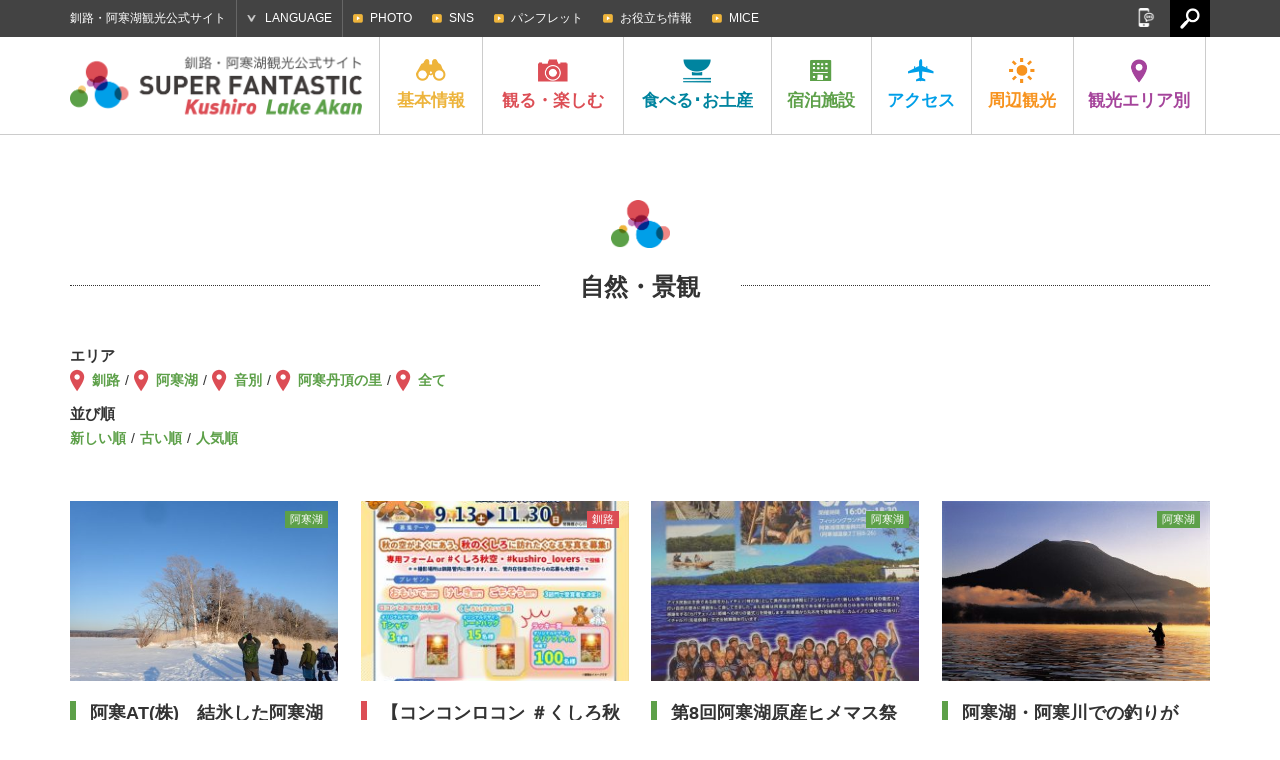

--- FILE ---
content_type: text/html; charset=UTF-8
request_url: https://ja.kushiro-lakeakan.com/news/tags/tag_nature-landscape/?orderby=date&order=DESC
body_size: 60333
content:
<!DOCTYPE HTML>
<html lang="ja">

<head>
			<meta charset="utf-8">
					<title>自然・景観 | 釧路・阿寒湖観光公式サイト SUPER FANTASTIC Kushiro Lake Akan</title>
			<meta name="description" content="釧路・阿寒湖の観光・交通・宿泊情報や、お役立ち情報やグルメ・イベント情報など釧路・阿寒湖の魅力が詰まった観光公式サイトです。">
	<meta name="keywords" content="北海道,釧路,阿寒湖,釧路湿原国立公園,阿寒摩周国立公園,タンチョウ,まりも,観光,旅行,モデルコース,アクティビティ,ツアー,イベント,宿泊,ホテル,旅館,温泉,グルメ,ご当地グルメ,お土産,自然,交通,アクセス">
	<meta name="viewport" content="width=device-width,initial-scale=1.0,shrink-to-fit=no">
	<meta name="format-detection" content="telephone=no">
	<!--[if lt IE 9]>
			<script src="https://html5shiv.googlecode.com/svn/trunk/html5.js"></script>
			<script src="https://css3-mediaqueries-js.googlecode.com/svn/trunk/css3-mediaqueries.js"></script>
		<![endif]-->

	<!-- くしろ地元旅キャンペーン -->
		

			<link href="https://ja.kushiro-lakeakan.com/kushiroakanwp/wp-content/themes/visitkushiro/css/common.css" media="all" rel="stylesheet">
				<link href="https://ja.kushiro-lakeakan.com/kushiroakanwp/wp-content/themes/visitkushiro/css/common_ja.css" media="all" rel="stylesheet">
				<link href="https://ja.kushiro-lakeakan.com/kushiroakanwp/wp-content/themes/visitkushiro/css/todo.css?20260121183308" media="all" rel="stylesheet">
						<link href="https://ja.kushiro-lakeakan.com/kushiroakanwp/wp-content/themes/visitkushiro/css/easyselectbox_stay.css" media="all" rel="stylesheet">
					<script type="text/javascript" src="https://ajax.googleapis.com/ajax/libs/jquery/1.10.2/jquery.min.js"></script>
		<script src="https://ja.kushiro-lakeakan.com/kushiroakanwp/wp-content/themes/visitkushiro/js/common.js"></script>
		<script src="https://ja.kushiro-lakeakan.com/kushiroakanwp/wp-content/themes/visitkushiro/js/heightLine.js"></script>
		<script src="https://ja.kushiro-lakeakan.com/kushiroakanwp/wp-content/themes/visitkushiro/js/easyselectbox.min.js"></script>
	<link rel="shortcut icon" href="https://ja.kushiro-lakeakan.com/favicon.ico">
		<link rel="apple-touch-icon" href="https://ja.kushiro-lakeakan.com/webclip.png">
	<meta property="og:locale" content="ja_JP">
			<meta property="og:type" content="article">
					<meta property="og:title" content="自然・景観 | 観る・楽しむ | 釧路・阿寒湖観光公式サイト SUPER FANTASTIC Kushiro Lake Akan">
				<meta property="og:url" content="https://ja.kushiro-lakeakan.com/news/tags/tag_nature-landscape/?orderby=date&order=DESC">
		<meta property="og:site_name" content="釧路・阿寒湖観光公式サイト SUPER FANTASTIC Kushiro Lake Akan">
		<meta property="og:image" content="https://ja.kushiro-lakeakan.com/ogimg.png">
	
			<script>
			$(function(){
				$(".design-select-box").easySelectBox();
			});
		</script>
	<link rel="alternate" hreflang="ja" href="https://ja.kushiro-lakeakan.com/things_to_do/tags/tag_nature-landscape/" />
<link rel="alternate" hreflang="en" href="https://en.kushiro-lakeakan.com/things_to_do/tags/tag_nature-landscape-en/" />
<link rel="alternate" hreflang="zh-hant" href="https://tw.kushiro-lakeakan.com/things_to_do/tags/tag_nature-landscape-tw/" />
<link rel="alternate" hreflang="zh-hans" href="https://cn.kushiro-lakeakan.com/things_to_do/tags/tag_nature-landscape-cn/" />

<!-- This site is optimized with the Yoast SEO plugin v4.5 - https://yoast.com/wordpress/plugins/seo/ -->
<meta name="robots" content="noindex,follow"/>
<link rel="canonical" href="https://ja.kushiro-lakeakan.com/things_to_do/tags/tag_nature-landscape/" />
<link rel="next" href="https://ja.kushiro-lakeakan.com/things_to_do/tags/tag_nature-landscape/page/2/" />
<!-- / Yoast SEO plugin. -->

<link rel='stylesheet' id='wpml-legacy-horizontal-list-0-css'  href='http://ja.kushiro-lakeakan.com/kushiroakanwp/wp-content/plugins/sitepress-multilingual-cms/templates/language-switchers/legacy-list-horizontal/style.css?ver=1' type='text/css' media='all' />
<link rel='stylesheet' id='jetpack_css-css'  href='https://ja.kushiro-lakeakan.com/kushiroakanwp/wp-content/plugins/jetpack/css/jetpack.css?ver=4.4.1' type='text/css' media='all' />
<meta name="generator" content="WPML ver:3.6.2 stt:60,62,1,28;" />

<link rel='dns-prefetch' href='//v0.wordpress.com'>
<style type='text/css'>img#wpstats{display:none}</style>		<!-- Google tag (gtag.js) -->
	<script async src="https://www.googletagmanager.com/gtag/js?id=G-JC4PF26G18"></script>
	<script>
	window.dataLayer = window.dataLayer || [];

	function gtag() {
		dataLayer.push(arguments);
	}
	gtag('js', new Date());

	gtag('config', 'G-JC4PF26G18');
	</script>
	</head>


<body class="ja">

		<!-- Google Tag Manager -->
	<script>
	(function(w, d, s, l, i) {
		w[l] = w[l] || [];
		w[l].push({
			'gtm.start': new Date().getTime(),
			event: 'gtm.js'
		});
		var f = d.getElementsByTagName(s)[0],
			j = d.createElement(s),
			dl = l != 'dataLayer' ? '&l=' + l : '';
		j.async = true;
		j.src =
			'https://www.googletagmanager.com/gtm.js?id=' + i + dl;
		f.parentNode.insertBefore(j, f);
	})(window, document, 'script', 'dataLayer', 'GTM-N99VGFZ');
	</script>
	<!-- End Google Tag Manager -->
					<header>
			<div id="header_search">
				<div class="page clearfix">
										<form role="search" method="get" class="clearfix" action="https://ja.kushiro-lakeakan.com/">
						<input type="text" value="" name="s" id="s" placeholder="検索">
						<input type="submit" id="searchsubmit" value="検索">
					</form>
					<a href="#"><img src="https://ja.kushiro-lakeakan.com/kushiroakanwp/wp-content/themes/visitkushiro/imgs/common/icon_headserach_cl.png" width="24" height="24" alt="閉じる"></a>
				</div>
			</div>
			<div id="hdrtop">
				<div class="page clearfix">
					<p>釧路・阿寒湖観光公式サイト</p>
										<dl id="language">
						<dt>LANGUAGE</dt>
						<dd>
							<ul>
								<li><a href="https://ja.kushiro-lakeakan.com/things_to_do/tags/tag_nature-landscape/">日本語</a></li>
								<li><a href="https://en.kushiro-lakeakan.com/things_to_do/tags/tag_nature-landscape-en/">English</a></li>
								<li><a href="https://cn.kushiro-lakeakan.com/things_to_do/tags/tag_nature-landscape-cn/">中文简体字</a></li>
								<li><a href="https://tw.kushiro-lakeakan.com/things_to_do/tags/tag_nature-landscape-tw/">中文繁體字</a></li>
							</ul>
						</dd>
					</dl>
					<div id="subnavi_wrap">
						<span id="subnavi_expand">SUB MENU</span>
						<ul id="subnavi">
							<!-- <li><a href="https://ja.kushiro-lakeakan.com/mice/">KUSHIRO MICE</a></li>
							<li><a href="https://ja.kushiro-lakeakan.com/movie/">MOVIE</a></li> -->
							<li><a href="https://ja.kushiro-lakeakan.com/photolibrary/">PHOTO</a></li>
							<li><a href="https://ja.kushiro-lakeakan.com/sns">SNS</a></li>
							<li><a href="https://ja.kushiro-lakeakan.com/pamphlet/">パンフレット</a></li>
							<li><a href="https://ja.kushiro-lakeakan.com/overview/overview_category/useful-info/">お役立ち情報</a></li>
							<li><a href="https://ja.kushiro-lakeakan.com/mice/">MICE</a></li>
						</ul>
					</div>
					<a href="#" id="hdrsearch"><img src="https://ja.kushiro-lakeakan.com/kushiroakanwp/wp-content/themes/visitkushiro/imgs/common/serach_icon_off.png" width="20" height="21" alt=""></a>
					<aside id="sns">
						<a href="#" id="snsbtn"><img src="https://ja.kushiro-lakeakan.com/kushiroakanwp/wp-content/themes/visitkushiro/imgs/common/snsbtn.png" width="18" height="19" alt="SNS"></a>
						<ul class="clearfix">
							<li>
								<script>
									document.write('<a href=\"http://twitter.com/share?url=' + encodeurl + '&text=' + encodetitle + '\" rel=\"nofollow\" onclick=\"window.open(this.href, \'TWwindow\', \'width=650, height=450, menubar=no, toolbar=no, scrollbars=yes\'); return false;\"><img src=\"https://ja.kushiro-lakeakan.com/kushiroakanwp/wp-content/themes/visitkushiro/imgs/common/sns_tw.png\" width=\"18\" height=\"18\" alt=\"Tweet\"></a>');
								</script>
							</li>
							<li>
								<script>
									document.write('<a rel=\"nofollow\" target=\"_blank\" href=\"http://www.pinterest.com/pin/create/button/?url=' + encodeurl + '&description=' + encodetitle + '\"><img src=\"https://ja.kushiro-lakeakan.com/kushiroakanwp/wp-content/themes/visitkushiro/imgs/common/sns_pt.png\" width=\"18\" height=\"18\" alt=\"Pintarest\"></a>');
								</script>
							</li>
							<li>
								<script>
									document.write('<a href=\"http://www.facebook.com/sharer.php?u=' + encodeurl + '&t=' + encodetitle + '\" rel=\"nofollow\" onclick=\"window.open(this.href, \'FBwindow\', \'width=650, height=450, menubar=no, toolbar=no, scrollbars=yes\'); return false;\"><img src=\"https://ja.kushiro-lakeakan.com/kushiroakanwp/wp-content/themes/visitkushiro/imgs/common/sns_fb.png\" width=\"18\" height=\"18\" alt=\"Facebook\"></a>');
								</script>
							</li>
							<li>
								<script>
									document.write('<a href=\"https://plus.google.com/share?url=' + encodeurl + '\" onclick=\"window.open(this.href, \'Gwindow\', \'width=650, height=450, menubar=no, toolbar=no, scrollbars=yes\'); return false;\"><img src=\"https://ja.kushiro-lakeakan.com/kushiroakanwp/wp-content/themes/visitkushiro/imgs/common/sns_gp.png\" width=\"18\" height=\"18\" alt=\"GooglePlus\"></a>');
								</script>
							</li>
							<!-- <li><a href=""><img src="https://ja.kushiro-lakeakan.com/kushiroakanwp/wp-content/themes/visitkushiro/imgs/common/sns_in.png" width="18" height="18" alt="Instagram"></a></li> -->
						</ul>
					</aside>
				</div>
			</div>
			<div id="hdrbody">
				<div id="hdrwrap">
					<div id="hdrwrap_in">
						<!-- header fixed -->
						<div class="page clearfix fixed_in">
							<a href="#" id="menu_btn"><span></span><span></span><span></span></a>
															<p id="logo" class="heightLine-nav clearfix">
									<a href="https://ja.kushiro-lakeakan.com"><img src="https://ja.kushiro-lakeakan.com/kushiroakanwp/wp-content/themes/visitkushiro/imgs/common/logo.png" width="294" height="48" alt="Kushiro Lake Akan SUPER FANTASTIC"></a>
								</p>
														<div id="hdrbody_in">
								<nav>
									<ul class="clearfix">
										<li class="heightLine-nav mainnavi">
											<dl>
												<dt><a href="https://ja.kushiro-lakeakan.com/overview/"><img src="https://ja.kushiro-lakeakan.com/kushiroakanwp/wp-content/themes/visitkushiro/imgs/common/gnavi_icon1.png" width="30" height="25" alt="基本情報">基本<br>情報</a></dt>
												<dd>
													<a href="/overview/" class="categorytop">基本情報トップ</a>
													<ul class="page clearfix">
														<li><a href="https://ja.kushiro-lakeakan.com/overview/292/" class="heightLine-navi1"><span>釧路市ってこんなところ</span></a></li>
																													<li><a href="https://ja.kushiro-lakeakan.com/overview/overview_category/charm-in-kusiro/" class="heightLine-navi1"><span>釧路の特集記事</span></a></li>
																													<li><a href="https://ja.kushiro-lakeakan.com/overview/overview_category/charm-in-lakeakan/" class="heightLine-navi1"><span>阿寒湖の特集記事</span></a></li>
																													<li><a href="https://ja.kushiro-lakeakan.com/overview/overview_category/climate-of-kushiro-akan/" class="heightLine-navi1"><span>釧路・阿寒湖の気候</span></a></li>
																													<li><a href="https://ja.kushiro-lakeakan.com/overview/overview_category/useful-info/" class="heightLine-navi1"><span>お役立ち情報</span></a></li>
																													<li><a href="https://ja.kushiro-lakeakan.com/overview/overview_category/touristoffice/" class="heightLine-navi1"><span>観光案内所</span></a></li>
																													<li><a href="https://ja.kushiro-lakeakan.com/overview/overview_category/other/" class="heightLine-navi1"><span>その他</span></a></li>
																												<li><a href="https://ja.kushiro-lakeakan.com/overview/1052/" class="heightLine-navi1"><span>[長期滞在]涼しい釧路</span></a></li>
														<li><a href="https://ja.kushiro-lakeakan.com/overview/1028/" class="heightLine-navi1"><span>クルーズ船でお越しのみなさまへ</span></a></li>
													</ul>
												</dd>
											</dl>
										</li>
										<li class="mainnavi">
											<dl>
												<dt><a href="https://ja.kushiro-lakeakan.com/things_to_do/"><img src="https://ja.kushiro-lakeakan.com/kushiroakanwp/wp-content/themes/visitkushiro/imgs/common/gnavi_icon2.png" width="30" height="25" alt="観る・楽しむ">観る・<br>楽しむ</a></dt>
												<dd>
													<a href="/things_to_do/" class="categorytop">観る・楽しむトップ</a>
													<ul class="page clearfix">
																																													<li><a href="https://ja.kushiro-lakeakan.com/things_to_do/todo_category/charm-in-kusiro/?s_tax=area&s_term=kushiro" class="heightLine-navi2"><span>釧路の観る・楽しむ</span></a></li>
																																														<li><a href="https://ja.kushiro-lakeakan.com/things_to_do/todo_category/charm-in-lakeakan/?s_tax=area&s_term=akanko" class="heightLine-navi2"><span>阿寒湖の観る・楽しむ</span></a></li>
																																														<li><a href="https://ja.kushiro-lakeakan.com/things_to_do/todo_category/%e3%82%af%e3%83%ab%e3%83%bc%e3%82%ba%e8%88%b9/" class="heightLine-navi2"><span>クルーズ船</span></a></li>
																																													<li><a href="https://ja.kushiro-lakeakan.com/things_to_do/todo_category/spot/" class="heightLine-navi2"><span>観光スポット</span></a></li>
																																													<li><a href="https://ja.kushiro-lakeakan.com/things_to_do/todo_category/history-culture/" class="heightLine-navi2"><span>歴史と文化</span></a></li>
																																													<li><a href="https://ja.kushiro-lakeakan.com/things_to_do/todo_category/art/" class="heightLine-navi2"><span>アート</span></a></li>
																																													<li><a href="https://ja.kushiro-lakeakan.com/things_to_do/todo_category/golf/" class="heightLine-navi2"><span>ゴルフ・パークゴルフ</span></a></li>
																																													<li><a href="https://ja.kushiro-lakeakan.com/things_to_do/todo_category/guidetour/" class="heightLine-navi2"><span>ガイドツアー</span></a></li>
																																													<li><a href="https://ja.kushiro-lakeakan.com/things_to_do/todo_category/activity/" class="heightLine-navi2"><span>アクティビティ</span></a></li>
																																													<li><a href="https://ja.kushiro-lakeakan.com/things_to_do/todo_category/modelcourse/" class="heightLine-navi2"><span>モデルコース</span></a></li>
																																													<li><a href="https://ja.kushiro-lakeakan.com/things_to_do/todo_category/photospot/" class="heightLine-navi2"><span>写真スポット</span></a></li>
																																													<li><a href="https://ja.kushiro-lakeakan.com/things_to_do/todo_category/event/" class="heightLine-navi2"><span>イベント</span></a></li>
																																													<li><a href="https://ja.kushiro-lakeakan.com/things_to_do/todo_category/rental/" class="heightLine-navi2"><span>レンタル</span></a></li>
																																													<li><a href="https://ja.kushiro-lakeakan.com/things_to_do/todo_category/10bestthings/" class="heightLine-navi2"><span>釧路・阿寒湖で体験できる10のこと</span></a></li>
																											</ul>
												</dd>
											</dl>
										</li>
										<li class="mainnavi">
											<dl>
												<dt><a href="https://ja.kushiro-lakeakan.com/eat_souvenir/"><img src="https://ja.kushiro-lakeakan.com/kushiroakanwp/wp-content/themes/visitkushiro/imgs/common/gnavi_icon3.png" width="30" height="25" alt="食べる･お土産">食べる･<br>お土産</a></dt>
												<dd>
													<a href="/eat_souvenir/" class="categorytop">食べる･お土産トップ</a>
													<ul class="page clearfix">
														<li><a href="/eat_souvenir/#cat_gourmet" class="heightLine-navi3"><span>ご当地グルメ紹介</span></a></li>
														<li><a href="/eat_souvenir/#cat_eat" class="heightLine-navi3"><span>食べる</span></a></li>
														<li><a href="/eat_souvenir/#cat_souvenir" class="heightLine-navi3"><span>お土産</span></a></li>
													</ul>
												</dd>
											</dl>
										</li>
										<li class="mainnavi">
											<dl>
												<dt><a href="https://ja.kushiro-lakeakan.com/stay/"><img src="https://ja.kushiro-lakeakan.com/kushiroakanwp/wp-content/themes/visitkushiro/imgs/common/gnavi_icon4.png" width="30" height="25" alt="宿泊施設">宿泊<br>施設</a></dt>
												<dd>
													<a href="/stay/" class="categorytop">宿泊施設トップ</a>
													<ul class="page clearfix">
																														<li><a href="https://ja.kushiro-lakeakan.com/stay/stay_category/vacation_house/" class="heightLine-navi4"><span>貸切宿泊施設</span></a></li>
																														<li><a href="https://ja.kushiro-lakeakan.com/stay/stay_category/hotel/" class="heightLine-navi4"><span>ホテル</span></a></li>
																														<li><a href="https://ja.kushiro-lakeakan.com/stay/stay_category/businesshotel/" class="heightLine-navi4"><span>ビジネスホテル</span></a></li>
																														<li><a href="https://ja.kushiro-lakeakan.com/stay/stay_category/ryokan/" class="heightLine-navi4"><span>旅館</span></a></li>
																														<li><a href="https://ja.kushiro-lakeakan.com/stay/stay_category/guesthouse/" class="heightLine-navi4"><span>民宿・ゲストハウス</span></a></li>
																														<li><a href="https://ja.kushiro-lakeakan.com/stay/stay_category/camp/" class="heightLine-navi4"><span>キャンプ場</span></a></li>
																														<li><a href="https://ja.kushiro-lakeakan.com/stay/stay_category/other/" class="heightLine-navi4"><span>その他</span></a></li>
																											</ul>
												</dd>
											</dl>
										</li>
										<li class="mainnavi">
											<dl>
												<dt><a href="https://ja.kushiro-lakeakan.com/travelinfo/"><img src="https://ja.kushiro-lakeakan.com/kushiroakanwp/wp-content/themes/visitkushiro/imgs/common/gnavi_icon5.png" width="30" height="25" alt="アクセス">アク<br>セス</a></dt>
												<dd>
													<a href="/travelinfo/" class="categorytop">アクセストップ</a>
													<ul class="page clearfix">

														<li><a href="/travelinfo/8279/" class="heightLine-navi5"><span>市内での交通手段</span></a></li>
														<li><a href="/travelinfo/7777/" class="heightLine-navi5"><span>道外からのアクセス</span></a></li>
														<li><a href="/travelinfo/7778/" class="heightLine-navi5"><span>道内からのアクセス</span></a></li>
														<li><a href="/travelinfo/7779/#tokushiroairport" class="heightLine-navi5"><span>釧路空港からのアクセス</span></a></li>
														<li><a href="https://ja.kushiro-lakeakan.com/travelinfo/airportliner/" class="heightLine-navi5"><span>阿寒エアポートライナー</span></a></li>
													</ul>
												</dd>
											</dl>
										</li>
										<li class="mainnavi">
											<dl>
												<dt><a href="https://ja.kushiro-lakeakan.com/sightseeing_around/"><img src="https://ja.kushiro-lakeakan.com/kushiroakanwp/wp-content/themes/visitkushiro/imgs/common/gnavi_icon6.png" width="30" height="25" alt="周辺観光">周辺<br>観光</a></dt>
												<dd>
													<a href="/sightseeing_around/" class="categorytop">周辺観光トップ</a>
													<ul class="page clearfix">
																														<li><a href="https://ja.kushiro-lakeakan.com/sightseeing_around/16279/" class="heightLine-navi6"><span>冬のひがし北海道で絶対に体感すべきスポット７選！くしろ地域の冬季観光 おすすめ情報！</span></a></li>
																														<li><a href="https://ja.kushiro-lakeakan.com/sightseeing_around/2623/" class="heightLine-navi6"><span>[知床]世界自然遺産の地</span></a></li>
																														<li><a href="https://ja.kushiro-lakeakan.com/sightseeing_around/2339/" class="heightLine-navi6"><span>[弟子屈町]神秘の湖摩周湖</span></a></li>
																														<li><a href="https://ja.kushiro-lakeakan.com/sightseeing_around/2620/" class="heightLine-navi6"><span>[鶴居村]金賞のナチュラルチーズ</span></a></li>
																														<li><a href="https://ja.kushiro-lakeakan.com/sightseeing_around/2622/" class="heightLine-navi6"><span>[厚岸町]1年中食べられる牡蠣</span></a></li>
																														<li><a href="https://ja.kushiro-lakeakan.com/sightseeing_around/2624/" class="heightLine-navi6"><span>[網走]北緯44度の流氷が来るまち</span></a></li>
																														<li><a href="https://ja.kushiro-lakeakan.com/sightseeing_around/2625/" class="heightLine-navi6"><span>[根室市]バードウォッチングの聖地</span></a></li>
																														<li><a href="https://ja.kushiro-lakeakan.com/sightseeing_around/2626/" class="heightLine-navi6"><span>[足寄町]5色の湖オンネトー</span></a></li>
																											</ul>
												</dd>
											</dl>
										</li>
										<li class="mainnavi">
											<dl>
												<dt><a href="#" class="linknone"><img src="https://ja.kushiro-lakeakan.com/kushiroakanwp/wp-content/themes/visitkushiro/imgs/common/gnavi_icon7.png" width="30" height="25" alt="観光エリア別">観光<br>エリア別</a></dt>
												<dd>
													<ul class="page clearfix">
														<li><a href="https://ja.kushiro-lakeakan.com/area/area_kushiro/" class="heightLine-navi7"><span>釧路</span></a></li>
														<li><a href="https://ja.kushiro-lakeakan.com/area/area_akanko/" class="heightLine-navi7"><span>阿寒湖</span></a></li>
													</ul>
												</dd>
											</dl>
										</li>
									</ul>
								</nav>
								<div id="spheader_btm">
									<ul id="sp_subnavi" class="clearfix">
										<li><a href="https://ja.kushiro-lakeakan.com/sns">SNS</a></li>
										<li><a href="https://ja.kushiro-lakeakan.com/pamphlet/">パンフレット</a></li>
										<li><a href="https://ja.kushiro-lakeakan.com/overview/overview_category/useful-info/">お役立ち情報</a></li>
										<li><a href="https://ja.kushiro-lakeakan.com/mice/">MICE</a></li>
									</ul>
									<dl id="sp_language">
										<dt>LANGUAGE</dt>
										<dd>
											<ul class="clearfix">
												<li><a href="https://ja.kushiro-lakeakan.com/things_to_do/tags/tag_nature-landscape/">日本語</a></li>
												<li><a href="https://en.kushiro-lakeakan.com/things_to_do/tags/tag_nature-landscape-en/">English</a></li>
												<li><a href="https://cn.kushiro-lakeakan.com/things_to_do/tags/tag_nature-landscape-cn/">中文简体字</a></li>
												<li><a href="https://tw.kushiro-lakeakan.com/things_to_do/tags/tag_nature-landscape-tw/">中文繁體字</a></li>
											</ul>
										</dd>
									</dl>
														<form role="search" method="get" class="clearfix" action="https://ja.kushiro-lakeakan.com/">
						<input type="text" value="" name="s" id="s" placeholder="検索">
						<input type="submit" id="searchsubmit" value="検索">
					</form>
									<p>釧路・阿寒湖観光公式サイト</p>
									<aside id="spsns">
										<ul class="clearfix">
											<li>
												<script>
													document.write('<a href=\"http://twitter.com/share?url=' + encodeurl + '&text=' + encodetitle + '\" rel=\"nofollow\" onclick=\"window.open(this.href, \'TWwindow\', \'width=650, height=450, menubar=no, toolbar=no, scrollbars=yes\'); return false;\"><img src=\"https://ja.kushiro-lakeakan.com/kushiroakanwp/wp-content/themes/visitkushiro/imgs/common/sns_tw_sp.png\" width=\"17\" height=\"17\" alt=\"Tweet\"></a>');
												</script>
											</li>
											<li>
												<script>
													document.write('<a rel=\"nofollow\" target=\"_blank\" href=\"http://www.pinterest.com/pin/create/button/?url=' + encodeurl + '&description=' + encodetitle + '\"><img src=\"https://ja.kushiro-lakeakan.com/kushiroakanwp/wp-content/themes/visitkushiro/imgs/common/sns_pt_sp.png\" width=\"17\" height=\"17\" alt=\"Pintarest\"></a>');
												</script>
											</li>
											<li>
												<script>
													document.write('<a href=\"http://www.facebook.com/sharer.php?u=' + encodeurl + '&t=' + encodetitle + '\" rel=\"nofollow\" onclick=\"window.open(this.href, \'FBwindow\', \'width=650, height=450, menubar=no, toolbar=no, scrollbars=yes\'); return false;\"><img src=\"https://ja.kushiro-lakeakan.com/kushiroakanwp/wp-content/themes/visitkushiro/imgs/common/sns_fb_sp.png\" width=\"17\" height=\"17\" alt=\"Facebook\"></a>');
												</script>
											</li>
											<li>
												<script>
													document.write('<a href=\"https://plus.google.com/share?url=' + encodeurl + '\" onclick=\"window.open(this.href, \'Gwindow\', \'width=650, height=450, menubar=no, toolbar=no, scrollbars=yes\'); return false;\"><img src=\"https://ja.kushiro-lakeakan.com/kushiroakanwp/wp-content/themes/visitkushiro/imgs/common/sns_gp_sp.png\" width=\"17\" height=\"17\" alt=\"GooglePlus\"></a>');
												</script>
											</li>
											<!-- <li><a href=""><img src="https://ja.kushiro-lakeakan.com/kushiroakanwp/wp-content/themes/visitkushiro/imgs/common/sns_in_sp.png" width="17" height="17" alt="Instagram"></a></li> -->
										</ul>
									</aside>

								</div>
							</div>
						</div>
					</div><!-- /header fixed -->
				</div>
			</div>
		</header>		<article id="taxonomy" class="taxonomy">
			<div class="page">
				<h1 class="ttl_icon"><span class="bg">自然・景観</span></h1>
				<div class="clearfix cat_pagehead">
					<div class="maintxt">
						<dl class="clearfix map">
							<dt>エリア</dt>
							<dd>
								<ul>
									<li><a href="/news/tags/tag_nature-landscape/?orderby=date&order=DESC&s_tax=area&s_term=kushiro">釧路</a></li>
									<li><a href="/news/tags/tag_nature-landscape/?orderby=date&order=DESC&s_tax=area&s_term=akanko">阿寒湖</a></li>
									<li><a href="/news/tags/tag_nature-landscape/?orderby=date&order=DESC&s_tax=area&s_term=ombetsu">音別</a></li>
									<li><a href="/news/tags/tag_nature-landscape/?orderby=date&order=DESC&s_tax=area&s_term=tancho">阿寒丹頂の里</a></li>
									<li><a href="/news/tags/tag_nature-landscape/?orderby=date&order=DESC">全て</a></li>
								</ul>
							</dd>
						</dl>
						<dl class="clearfix">
							<dt>並び順</dt>
							<dd>
								<ul>
									<li><a href="/news/tags/tag_nature-landscape/?orderby=date&order=DESC">新しい順</a></li>
									<li><a href="/news/tags/tag_nature-landscape/?orderby=date&order=ASC">古い順</a></li>
									<li><a href="/news/tags/tag_nature-landscape/?orderby=meta_value_num&order=DESC&meta_key=views">人気順</a></li>								</ul>
							</dd>
						</dl>					</div>
				</div>
				<section class="maincontent blk">
					<ul class="clearfix list-post">
						<li class="ak">
							<a href="https://ja.kushiro-lakeakan.com/things_to_do/19977/">
								<div class="scall_thum">
									<div class="postarea">
										<span class="area_akanko">阿寒湖</span>
									</div>
									<span style="background-image:url(https://ja.kushiro-lakeakan.com/kushiroakanwp/wp-content/uploads/P2021919-400x300.jpg);" class="bg"></span>
								</div>
								<div class="txt">
									<h2 class="listttl heightLine-listttl">阿寒AT(株)　結氷した阿寒湖の上を歩きボ…</h2>
									<p class="listtcap heightLine-listcap">冬はマイナス20℃以下になる日もある阿寒湖は全面結氷しま&#8230;</p>
								</div>
								<p class="viewnum">3,445 views</p>
							</a>
						</li>
						<li class="ks">
							<a href="https://ja.kushiro-lakeakan.com/news/21750/">
								<div class="scall_thum">
									<div class="postarea">
										<span class="area_kushiro">釧路</span>
									</div>
									<span style="background-image:url(https://ja.kushiro-lakeakan.com/kushiroakanwp/wp-content/uploads/0f135d44cc5fdc8b609962ca688558a7-277x400.jpeg);" class="bg"></span>
								</div>
								<div class="txt">
									<h2 class="listttl heightLine-listttl">【コンコンロコン ＃くしろ秋空 フォトコ…</h2>
									<p class="listtcap heightLine-listcap"></p>
								</div>
								<p class="viewnum">415 views</p>
							</a>
						</li>
						<li class="ak">
							<a href="https://ja.kushiro-lakeakan.com/things_to_do/19349/">
								<div class="scall_thum">
									<div class="postarea">
										<span class="area_akanko">阿寒湖</span>
									</div>
									<span style="background-image:url(https://ja.kushiro-lakeakan.com/kushiroakanwp/wp-content/uploads/thumbnail_1000002507-279x400.jpg);" class="bg"></span>
								</div>
								<div class="txt">
									<h2 class="listttl heightLine-listttl">第8回阿寒湖原産ヒメマス祭り“カパチェㇷ…</h2>
									<p class="listtcap heightLine-listcap">阿寒アイヌ協会主催ので開催される「阿寒湖原産『ヒメマ&#8230;</p>
								</div>
								<p class="viewnum">3,883 views</p>
							</a>
						</li>
						<li class="ak">
							<a href="https://ja.kushiro-lakeakan.com/news/21074/">
								<div class="scall_thum">
									<div class="postarea">
										<span class="area_akanko">阿寒湖</span>
									</div>
									<span style="background-image:url(https://ja.kushiro-lakeakan.com/kushiroakanwp/wp-content/uploads/d17c841e0e1904fadccf47e669d666fe-400x267.jpg);" class="bg"></span>
								</div>
								<div class="txt">
									<h2 class="listttl heightLine-listttl">阿寒湖・阿寒川での釣りが2025シーズン解…</h2>
									<p class="listtcap heightLine-listcap"></p>
								</div>
								<p class="viewnum">5,341 views</p>
							</a>
						</li>
						<li class="ak">
							<a href="https://ja.kushiro-lakeakan.com/things_to_do/2591/">
								<div class="scall_thum">
									<div class="postarea">
										<span class="area_akanko">阿寒湖</span>
									</div>
									<span style="background-image:url(https://ja.kushiro-lakeakan.com/kushiroakanwp/wp-content/uploads/c3b5ede28d8c99eb869d16b2ebd8ff80-2-400x267.jpg);" class="bg"></span>
								</div>
								<div class="txt">
									<h2 class="listttl heightLine-listttl">第76回まりも祭り</h2>
									<p class="listtcap heightLine-listcap">紅葉が色づきはじめた阿寒湖で行われる、国の特別天然記&#8230;</p>
								</div>
								<p class="viewnum">36,167 views</p>
							</a>
						</li>
						<li class="ks">
							<a href="https://ja.kushiro-lakeakan.com/overview/20556/">
								<div class="scall_thum">
									<div class="postarea">
										<span class="area_kushiro">釧路</span>
									</div>
									<span style="background-image:url(https://ja.kushiro-lakeakan.com/kushiroakanwp/wp-content/uploads/e8e0423cd18c6583a9f949da363fe00f-400x153.jpg);" class="bg"></span>
								</div>
								<div class="txt">
									<h2 class="listttl heightLine-listttl">桜前線の最後を飾る、釧路のさくらを見に…</h2>
									<p class="listtcap heightLine-listcap">3月頃鹿児島でスタートする桜前線のゴールは道東!毎年5月&#8230;</p>
								</div>
								<p class="viewnum">57,335 views</p>
							</a>
						</li>
						<li class="ak">
							<a href="https://ja.kushiro-lakeakan.com/news/19562/">
								<div class="scall_thum">
									<div class="postarea">
										<span class="area_akanko">阿寒湖</span>
									</div>
									<span style="background-image:url(https://ja.kushiro-lakeakan.com/kushiroakanwp/wp-content/uploads/87500b4acccfd445a7891f24f9a2e77b-400x267.jpg);" class="bg"></span>
								</div>
								<div class="txt">
									<h2 class="listttl heightLine-listttl">第7５回まりも祭り講演会申込について</h2>
									<p class="listtcap heightLine-listcap"></p>
								</div>
								<p class="viewnum">1,510 views</p>
							</a>
						</li>
						<li class="ak">
							<a href="https://ja.kushiro-lakeakan.com/news/19347/">
								<div class="scall_thum">
									<div class="postarea">
										<span class="area_akanko">阿寒湖</span>
									</div>
									<span style="background-image:url(https://ja.kushiro-lakeakan.com/kushiroakanwp/wp-content/uploads/37AE6BDB-10FD-4A93-955E-EAB49344BD59-283x400.jpg);" class="bg"></span>
								</div>
								<div class="txt">
									<h2 class="listttl heightLine-listttl">7月の第1土曜日7/6(土)に、阿寒アイヌ協会…</h2>
									<p class="listtcap heightLine-listcap"></p>
								</div>
								<p class="viewnum">2,121 views</p>
							</a>
						</li>
						<li class="ak">
							<a href="https://ja.kushiro-lakeakan.com/news/19334/">
								<div class="scall_thum">
									<div class="postarea">
										<span class="area_akanko">阿寒湖</span>
									</div>
									<span style="background-image:url(https://ja.kushiro-lakeakan.com/kushiroakanwp/wp-content/uploads/S__26968082_0-400x300.jpg);" class="bg"></span>
								</div>
								<div class="txt">
									<h2 class="listttl heightLine-listttl">阿寒湖畔展望台＆白湯山展望台オープン</h2>
									<p class="listtcap heightLine-listcap"></p>
								</div>
								<p class="viewnum">2,414 views</p>
							</a>
						</li>
						<li class="ak">
							<a href="https://ja.kushiro-lakeakan.com/news/19264/">
								<div class="scall_thum">
									<div class="postarea">
										<span class="area_akanko">阿寒湖</span>
									</div>
									<span style="background-image:url(https://ja.kushiro-lakeakan.com/kushiroakanwp/wp-content/uploads/8612a1481b6a4771b9cf51b725e12137-400x200.jpg);" class="bg"></span>
								</div>
								<div class="txt">
									<h2 class="listttl heightLine-listttl">阿寒湖の夜、カムイの世界を冒険するナイ…</h2>
									<p class="listtcap heightLine-listcap"></p>
								</div>
								<p class="viewnum">2,053 views</p>
							</a>
						</li>
						<li class="ak">
							<a href="https://ja.kushiro-lakeakan.com/news/18962/">
								<div class="scall_thum">
									<div class="postarea">
										<span class="area_akanko">阿寒湖</span>
									</div>
									<span style="background-image:url(https://ja.kushiro-lakeakan.com/kushiroakanwp/wp-content/uploads/20240310141225_00001-283x400.jpg);" class="bg"></span>
								</div>
								<div class="txt">
									<h2 class="listttl heightLine-listttl">～第6回日本国際観光映像祭開催のお知らせ…</h2>
									<p class="listtcap heightLine-listcap"></p>
								</div>
								<p class="viewnum">1,151 views</p>
							</a>
						</li>
						<li class="ak">
							<a href="https://ja.kushiro-lakeakan.com/news/18850/">
								<div class="scall_thum">
									<div class="postarea">
										<span class="area_akanko">阿寒湖</span>
									</div>
									<span style="background-image:url(https://ja.kushiro-lakeakan.com/kushiroakanwp/wp-content/uploads/d2275125f522785fc580a272840c082b-2-400x267.jpg);" class="bg"></span>
								</div>
								<div class="txt">
									<h2 class="listttl heightLine-listttl">阿寒湖氷上フェスティバルICE・愛す阿寒『…</h2>
									<p class="listtcap heightLine-listcap"></p>
								</div>
								<p class="viewnum">3,631 views</p>
							</a>
						</li>
						<li class="ak">
							<a href="https://ja.kushiro-lakeakan.com/news/18321/">
								<div class="scall_thum">
									<div class="postarea">
										<span class="area_akanko">阿寒湖</span>
									</div>
									<span style="background-image:url(https://ja.kushiro-lakeakan.com/kushiroakanwp/wp-content/uploads/213e758147bc20db5b508402cdba9ce4-400x267.jpg);" class="bg"></span>
								</div>
								<div class="txt">
									<h2 class="listttl heightLine-listttl">国設阿寒湖畔スキー場が電力使用における…</h2>
									<p class="listtcap heightLine-listcap"></p>
								</div>
								<p class="viewnum">1,394 views</p>
							</a>
						</li>
						<li class="ak">
							<a href="https://ja.kushiro-lakeakan.com/things_to_do/3406/">
								<div class="scall_thum">
									<div class="postarea">
										<span class="area_akanko">阿寒湖</span>
									</div>
									<span style="background-image:url(https://ja.kushiro-lakeakan.com/kushiroakanwp/wp-content/uploads/6e2d233b065935fe310cabf36d3408b1-400x267.jpg);" class="bg"></span>
								</div>
								<div class="txt">
									<h2 class="listttl heightLine-listttl">阿寒湖畔キャンプ場</h2>
									<p class="listtcap heightLine-listcap">樹木が点在し芝生が敷かれた、閑静なキャンプ場です。人&#8230;</p>
								</div>
								<p class="viewnum">48,751 views</p>
							</a>
						</li>
						<li class="ak">
							<a href="https://ja.kushiro-lakeakan.com/overview/13115/">
								<div class="scall_thum">
									<div class="postarea">
										<span class="area_akanko">阿寒湖</span>
									</div>
									<span style="background-image:url(https://ja.kushiro-lakeakan.com/kushiroakanwp/wp-content/uploads/82e05a3413dfbbd8bd2465c9652f0d2f-400x278.jpg);" class="bg"></span>
								</div>
								<div class="txt">
									<h2 class="listttl heightLine-listttl">カムイルミナへ行く前に！アトラクション…</h2>
									<p class="listtcap heightLine-listcap">光と映像でインタラクティブな体験が楽しめる、ナイトア&#8230;</p>
								</div>
								<p class="viewnum">43,094 views</p>
							</a>
						</li>
						<li class="ak">
							<a href="https://ja.kushiro-lakeakan.com/things_to_do/3399/">
								<div class="scall_thum">
									<div class="postarea">
										<span class="area_akanko">阿寒湖</span>
									</div>
									<span style="background-image:url(https://ja.kushiro-lakeakan.com/kushiroakanwp/wp-content/uploads/dc0764fc048c4f57c95786d9257e4784-400x266.jpg);" class="bg"></span>
								</div>
								<div class="txt">
									<h2 class="listttl heightLine-listttl">阿寒湖遊覧船</h2>
									<p class="listtcap heightLine-listcap">阿寒湖を遊覧船で周遊し、特別天然記念物のマリモも観察&#8230;</p>
								</div>
								<p class="viewnum">92,655 views</p>
							</a>
						</li>
						<li class="ak">
							<a href="https://ja.kushiro-lakeakan.com/things_to_do/3385/">
								<div class="scall_thum">
									<div class="postarea">
										<span class="area_akanko">阿寒湖</span>
									</div>
									<span style="background-image:url(https://ja.kushiro-lakeakan.com/kushiroakanwp/wp-content/uploads/01b8abff735e32d37d44538cb8bde88a-400x267.jpg);" class="bg"></span>
								</div>
								<div class="txt">
									<h2 class="listttl heightLine-listttl">国設阿寒湖畔スキー場【ウタラ】</h2>
									<p class="listtcap heightLine-listcap">雄阿寒岳と阿寒湖を望む、雪質抜群のスキー場です。ゲレ&#8230;</p>
								</div>
								<p class="viewnum">64,875 views</p>
							</a>
						</li>
						<li class="ak">
							<a href="https://ja.kushiro-lakeakan.com/things_to_do/3413/">
								<div class="scall_thum">
									<div class="postarea">
										<span class="area_akanko">阿寒湖</span>
									</div>
									<span style="background-image:url(https://ja.kushiro-lakeakan.com/kushiroakanwp/wp-content/uploads/d17c841e0e1904fadccf47e669d666fe-2-400x267.jpg);" class="bg"></span>
								</div>
								<div class="txt">
									<h2 class="listttl heightLine-listttl">フィッシングランド阿寒</h2>
									<p class="listtcap heightLine-listcap">夏季は｢フィッシングランド阿寒｣がトラウトフィッシング&#8230;</p>
								</div>
								<p class="viewnum">42,612 views</p>
							</a>
						</li>
						<li class="ak">
							<a href="https://ja.kushiro-lakeakan.com/things_to_do/3419/">
								<div class="scall_thum">
									<div class="postarea">
										<span class="area_akanko">阿寒湖</span>
									</div>
									<span style="background-image:url(https://ja.kushiro-lakeakan.com/kushiroakanwp/wp-content/uploads/125f2eaa11dfb62aea5b277853b0314e-400x266.jpg);" class="bg"></span>
								</div>
								<div class="txt">
									<h2 class="listttl heightLine-listttl">阿寒ネイチャーセンター</h2>
									<p class="listtcap heightLine-listcap">｢～明日のために、遊ぶ～｣のテーマのもと、阿寒湖を拠点&#8230;</p>
								</div>
								<p class="viewnum">37,162 views</p>
							</a>
						</li>
						<li class="ak">
							<a href="https://ja.kushiro-lakeakan.com/news/15868/">
								<div class="scall_thum">
									<div class="postarea">
										<span class="area_akanko">阿寒湖</span>
									</div>
									<span style="background-image:url(https://ja.kushiro-lakeakan.com/kushiroakanwp/wp-content/uploads/f2c5d66fa0efe352490762f53ddcab14-283x400.png);" class="bg"></span>
								</div>
								<div class="txt">
									<h2 class="listttl heightLine-listttl">【お知らせ】E-BIKEやファットバイクのレ…</h2>
									<p class="listtcap heightLine-listcap"></p>
								</div>
								<p class="viewnum">4,280 views</p>
							</a>
						</li>
					</ul>
<div class='wp-pagenavi'>
<span class='current'>1</span><a class="page larger" href="https://ja.kushiro-lakeakan.com/news/tags/tag_nature-landscape/page/2/?orderby=date&#038;order=DESC">2</a><a class="page larger" href="https://ja.kushiro-lakeakan.com/news/tags/tag_nature-landscape/page/3/?orderby=date&#038;order=DESC">3</a><a class="page larger" href="https://ja.kushiro-lakeakan.com/news/tags/tag_nature-landscape/page/4/?orderby=date&#038;order=DESC">4</a><a class="page larger" href="https://ja.kushiro-lakeakan.com/news/tags/tag_nature-landscape/page/5/?orderby=date&#038;order=DESC">5</a><a class="nextpostslink" rel="next" href="https://ja.kushiro-lakeakan.com/news/tags/tag_nature-landscape/page/2/?orderby=date&#038;order=DESC">&gt;</a>
</div>				</section>
			</div>
			<aside id="btmsns">
				<p>この記事が役に立ったらいいね!してね</p>
				<div id="fb-root"></div>
<script>(function(d, s, id) {
  var js, fjs = d.getElementsByTagName(s)[0];
  if (d.getElementById(id)) return;
  js = d.createElement(s); js.id = id;
  js.src = "//connect.facebook.net/ja_JP/sdk.js#xfbml=1&version=v2.4";
  fjs.parentNode.insertBefore(js, fjs);
}(document, 'script', 'facebook-jssdk'));</script>
				<ul>
					<li><script>document.write('<div class=\"fb-like\" data-href=\"' + encodeurl + '\" data-layout=\"button_count\"></div>');</script></li>
				</ul>
				<ul id="btmsns_btn">
					<li>
						<script>document.write('<a href=\"http://www.facebook.com/sharer.php?u=' + encodeurl + '&t=' + encodetitle + '\" rel=\"nofollow\" onclick=\"window.open(this.href, \'FBwindow\', \'width=650, height=450, menubar=no, toolbar=no, scrollbars=yes\'); return false;\"><img src=\"https://ja.kushiro-lakeakan.com/kushiroakanwp/wp-content/themes/visitkushiro/imgs/common/sns_side_fb.png\" width=\"45\" height=\"45\" alt=\"Facebook\"></a>');</script>
					</li>
					<li>
						<script>document.write('<a href=\"http://twitter.com/share?url=' + encodeurl + '&text=' + encodetitle + '\" rel=\"nofollow\" onclick=\"window.open(this.href, \'TWwindow\', \'width=650, height=450, menubar=no, toolbar=no, scrollbars=yes\'); return false;\"><img src=\"https://ja.kushiro-lakeakan.com/kushiroakanwp/wp-content/themes/visitkushiro/imgs/common/sns_side_tw.png\" width=\"45\" height=\"45\" alt=\"Tweet\"></a>');</script>
					</li>
					<li>
						<script>document.write('<a rel=\"nofollow\" target=\"_blank\" href=\"http://www.pinterest.com/pin/create/button/?url=' + encodeurl + '&description=' + encodetitle + '\"><img src=\"https://ja.kushiro-lakeakan.com/kushiroakanwp/wp-content/themes/visitkushiro/imgs/common/sns_side_pt.png\" width=\"45\" height=\"45\" alt=\"Pintarest\"></a>');</script>
					</li>
					<li>
						<script>document.write('<a rel=\"nofollow\" target=\"_blank\" href=\"http://line.me/R/msg/text/?'+ encodetitle +' ' + encodeurl + '\"><img src="https://ja.kushiro-lakeakan.com/kushiroakanwp/wp-content/themes/visitkushiro/imgs/common/sns_side_ln.png" width="45" height="45" alt="LINE"></a>');</script>
				</ul>
			</aside>			<section id="tag">
				<div class="page">
					<dl>
						<dt><img src="https://ja.kushiro-lakeakan.com/kushiroakanwp/wp-content/themes/visitkushiro/imgs/common/icon_tag.png" width="35" height="35" alt="関連キーワード">関連キーワード</dt>
						<dd>
							<ul class="">
								<li><a href="https://ja.kushiro-lakeakan.com/news/tags/tag_summer/">夏</a></li>
								<li><a href="https://ja.kushiro-lakeakan.com/news/tags/tag_autumn/">秋</a></li>
								<li><a href="https://ja.kushiro-lakeakan.com/news/tags/tag_bike/">レンタサイクル</a></li>
								<li><a href="https://ja.kushiro-lakeakan.com/news/tags/tag_activity/">体験</a></li>
								<li><a href="https://ja.kushiro-lakeakan.com/news/tags/tag_trip/">旅行</a></li>
								<li><a href="https://ja.kushiro-lakeakan.com/things_to_do/tags/tag_nature-landscape/">自然・景観</a></li>
							</ul>
						</dd>
					</dl>
				</div>
			</section>
			<section class="ranking">
				<div class="page">
					<h3 class="ttl"><img src="https://ja.kushiro-lakeakan.com/kushiroakanwp/wp-content/themes/visitkushiro/imgs/common/icon_ranking.png" width="35" height="35" alt="記事ランキング">記事ランキング</h3>
					<ul class="clearfix rank-list">
						<li class="clearfix ks">
							<a href="https://ja.kushiro-lakeakan.com/things_to_do/3639/">
								<p class="no1 no">No.1</p>
								<div class="scall_thum">
									<div class="postarea">
										<span class="area_kushiro">釧路</span>
									</div>
									<span style="background-image:url(https://ja.kushiro-lakeakan.com/kushiroakanwp/wp-content/uploads/7c67c41b0b657e287332e5899859165d.jpg);" class="bg"></span>
								</div>
								<div class="txt">
									<h4 class="listttl heightLine-rankttl">釧路市湿原展望台</h4>
								</div>
								<p class="viewnum">552,340 views</p>
							</a>
						</li>
						<li class="clearfix ks">
							<a href="https://ja.kushiro-lakeakan.com/things_to_do/5319/">
								<p class="no2 no">No.2</p>
								<div class="scall_thum">
									<div class="postarea">
										<span class="area_kushiro">釧路</span>
									</div>
									<span style="background-image:url(https://ja.kushiro-lakeakan.com/kushiroakanwp/wp-content/uploads/32253b46f402e4184994f3674fad33b2.jpg);" class="bg"></span>
								</div>
								<div class="txt">
									<h4 class="listttl heightLine-rankttl">ぐるっと一周コース　　　 　　　　　</h4>
								</div>
								<p class="viewnum">457,904 views</p>
							</a>
						</li>
						<li class="clearfix ksak">
							<a href="https://ja.kushiro-lakeakan.com/eat_souvenir/568/">
								<p class="no3 no">No.3</p>
								<div class="scall_thum">
									<div class="postarea">
										<span class="area_kushiro">釧路</span>
										<span class="area_akanko">阿寒湖</span>
									</div>
									<span style="background-image:url(https://ja.kushiro-lakeakan.com/kushiroakanwp/wp-content/uploads/7fa127769daf1ba4f097490e4e9e72b1.jpg);" class="bg"></span>
								</div>
								<div class="txt">
									<h4 class="listttl heightLine-rankttl">釧路発祥の料理続々!絶対食べたいご当地グ…</h4>
								</div>
								<p class="viewnum">416,977 views</p>
							</a>
						</li>
						<li class="clearfix ks">
							<a href="https://ja.kushiro-lakeakan.com/overview/303/">
								<p class="no4 no">No.4</p>
								<div class="scall_thum">
									<div class="postarea">
										<span class="area_kushiro">釧路</span>
									</div>
									<span style="background-image:url(https://ja.kushiro-lakeakan.com/kushiroakanwp/wp-content/uploads/97a6cd446a8687accaadc03dbc9c7bb3.jpg);" class="bg"></span>
								</div>
								<div class="txt">
									<h4 class="listttl heightLine-rankttl">湿原の神・タンチョウ、ベスト観察スポット</h4>
								</div>
								<p class="viewnum">237,272 views</p>
							</a>
						</li>
						<li class="clearfix ksak">
							<a href="https://ja.kushiro-lakeakan.com/eat_souvenir/4304/">
								<p class="no5 no">No.5</p>
								<div class="scall_thum">
									<div class="postarea">
										<span class="area_kushiro">釧路</span>
										<span class="area_akanko">阿寒湖</span>
									</div>
									<span style="background-image:url(https://ja.kushiro-lakeakan.com/kushiroakanwp/wp-content/uploads/315358b474c5b7eb0f4f9cd60b892e1d.jpg);" class="bg"></span>
								</div>
								<div class="txt">
									<h4 class="listttl heightLine-rankttl">絶対買いたいお土産【スイーツ編】</h4>
								</div>
								<p class="viewnum">207,109 views</p>
							</a>
						</li>
					</ul>
				</div>
			</section>		</article>
		<footer>
			<div id="inq">
				<div class="page">

										<a href="/overview/overview_category/touristoffice/">お問い合わせ</a>
																				





				</div>
			</div>
			<section id="sitemap">
				<div class="page">
					<h3>サイトマップ</h3>
					<div class="clearfix">
						<div class="sitemap_blk">
							<dl>
								<dt><a href="/overview/">基本情報</a></dt>
								<dd>
									<a href="/overview/" class="categorytop">基本情報トップ</a>
									<ul>
										<li><a href="https://ja.kushiro-lakeakan.com/overview/292/"><span>釧路市ってこんなところ</span></a></li>																				<li><a href="https://ja.kushiro-lakeakan.com/overview/overview_category/charm-in-kusiro/">釧路の特集記事</a></li>
																				<li><a href="https://ja.kushiro-lakeakan.com/overview/overview_category/charm-in-lakeakan/">阿寒湖の特集記事</a></li>
																				<li><a href="https://ja.kushiro-lakeakan.com/overview/overview_category/climate-of-kushiro-akan/">釧路・阿寒湖の気候</a></li>
																				<li><a href="https://ja.kushiro-lakeakan.com/overview/overview_category/useful-info/">お役立ち情報</a></li>
																				<li><a href="https://ja.kushiro-lakeakan.com/overview/overview_category/touristoffice/">観光案内所</a></li>
																				<li><a href="https://ja.kushiro-lakeakan.com/overview/overview_category/other/">その他</a></li>
										
										<li><a href="/overview/1052/">[長期滞在]涼しい釧路</a></li>
										<li><a href="/overview/1028/">クルーズ船でお越しのみなさまへ</a></li>
									</ul>
								</dd>
							</dl>
						</div>
						<div class="sitemap_blk">
							<dl>
								<dt><a href="/things_to_do/">観る・楽しむ</a></dt>
								<dd>
									<a href="/things_to_do/" class="categorytop">観る・楽しむトップ</a>
									<ul>
																				<li><a href="https://ja.kushiro-lakeakan.com/things_to_do/todo_category/charm-in-kusiro/">釧路の観る・楽しむ</a></li>
																				<li><a href="https://ja.kushiro-lakeakan.com/things_to_do/todo_category/charm-in-lakeakan/">阿寒湖の観る・楽しむ</a></li>
																				<li><a href="https://ja.kushiro-lakeakan.com/things_to_do/todo_category/%e3%82%af%e3%83%ab%e3%83%bc%e3%82%ba%e8%88%b9/">クルーズ船</a></li>
																				<li><a href="https://ja.kushiro-lakeakan.com/things_to_do/todo_category/spot/">観光スポット</a></li>
																				<li><a href="https://ja.kushiro-lakeakan.com/things_to_do/todo_category/history-culture/">歴史と文化</a></li>
																				<li><a href="https://ja.kushiro-lakeakan.com/things_to_do/todo_category/art/">アート</a></li>
																				<li><a href="https://ja.kushiro-lakeakan.com/things_to_do/todo_category/golf/">ゴルフ・パークゴルフ</a></li>
																				<li><a href="https://ja.kushiro-lakeakan.com/things_to_do/todo_category/guidetour/">ガイドツアー</a></li>
																				<li><a href="https://ja.kushiro-lakeakan.com/things_to_do/todo_category/activity/">アクティビティ</a></li>
																				<li><a href="https://ja.kushiro-lakeakan.com/things_to_do/todo_category/modelcourse/">モデルコース</a></li>
																				<li><a href="https://ja.kushiro-lakeakan.com/things_to_do/todo_category/photospot/">写真スポット</a></li>
																				<li><a href="https://ja.kushiro-lakeakan.com/things_to_do/todo_category/event/">イベント</a></li>
																				<li><a href="https://ja.kushiro-lakeakan.com/things_to_do/todo_category/rental/">レンタル</a></li>
																				<li><a href="https://ja.kushiro-lakeakan.com/things_to_do/todo_category/10bestthings/">釧路・阿寒湖で体験できる10のこと</a></li>
																			</ul>
								</dd>
							</dl>
						</div>
						<div class="sitemap_blk">
							<dl>
								<dt><a href="/eat_souvenir/">食べる・お土産</a></dt>
								<dd>
									<a href="/eat_souvenir/" class="categorytop">食べる･お土産トップ</a>
									<ul>
										<li><a href="/eat_souvenir/#cat_gourmet">ご当地グルメ紹介</a></li>
										<li><a href="/eat_souvenir/#cat_eat">食べる</a></li>
										<li><a href="/eat_souvenir/#cat_souvenir">お土産</a></li>
									</ul>
								</dd>
							</dl>
						</div>
						<div class="sitemap_blk">
							<dl>
								<dt><a href="/stay/">宿泊施設</a></dt>
								<dd>
									<a href="/stay/" class="categorytop">宿泊施設トップ</a>
									<ul>
																				<li><a href="https://ja.kushiro-lakeakan.com/stay/stay_category/vacation_house/">貸切宿泊施設</a></li>
																				<li><a href="https://ja.kushiro-lakeakan.com/stay/stay_category/hotel/">ホテル</a></li>
																				<li><a href="https://ja.kushiro-lakeakan.com/stay/stay_category/businesshotel/">ビジネスホテル</a></li>
																				<li><a href="https://ja.kushiro-lakeakan.com/stay/stay_category/ryokan/">旅館</a></li>
																				<li><a href="https://ja.kushiro-lakeakan.com/stay/stay_category/guesthouse/">民宿・ゲストハウス</a></li>
																				<li><a href="https://ja.kushiro-lakeakan.com/stay/stay_category/camp/">キャンプ場</a></li>
																				<li><a href="https://ja.kushiro-lakeakan.com/stay/stay_category/other/">その他</a></li>
																			</ul>
								</dd>
							</dl>
						</div>
						<div class="sitemap_blk">
							<dl>
								<dt><a href="/travelinfo/">アクセス</a></dt>
								<dd>
									<a href="/travelinfo/" class="categorytop">アクセストップ</a>
									<ul>
										<li><a href="/travelinfo/8279/" class="heightLine-navi5"><span>市内での交通手段</span></a></li>
										<li><a href="/travelinfo/7777/" class="heightLine-navi5"><span>道外からのアクセス</span></a></li>
										<li><a href="/travelinfo/7778/" class="heightLine-navi5"><span>道内からのアクセス</span></a></li>
										<li><a href="/travelinfo/7779/#tokushiroairport" class="heightLine-navi5"><span>釧路空港からのアクセス</span></a></li>
										<li><a href="/airportliner/" class="heightLine-navi5">阿寒エアポートライナー</a></li>
										<!-- <li><a href="/map/">MAP</a></li> -->
									</ul>
								</dd>
							</dl>
						</div>
						<div class="sitemap_blk">
							<!-- <dl>
								<dt><a href="/travelinfo/">エリア情報</a></dt>
								<dd>
									<ul>
										<li><a href="/area/area_kushiro/">釧路</a></li>
										<li><a href="/area/area_/">阿寒湖</a></li>
									</ul>
								</dd>
							</dl> -->
							<ul id="other">
																<!-- <li><a href="">KUSHIRO MICE</a></li> -->
																<!-- <li><a href="/movie/">MOVIE</a></li> -->
																<li><a href="/photolibrary/">PHOTO</a></li>
																<li><a href="/sns/">SNS</a></li>
																<li><a href="/mice/">MICE</a></li>
																<li><a href="/news/">NEWS</a></li>
																<li><a href="/links/">リンク集</a></li>
															</ul>
						</div>
					</div>
										<dl id="companyprof">
						<dt>組織概要</dt>
						<dd>
							<ul>
								<li>&#9656; <a href="https://ja.kushiro-lakeakan.com/memberspage_kushiro/">一般社団法人 釧路観光コンベンション協会</a>
									<a href="https://ja.kushiro-lakeakan.com/kushiroakanwp/wp-content/themes/visitkushiro/imgs/memberspage/pdf1.pdf">&#9656; 標準旅行業約款</a>
									<a href="https://ja.kushiro-lakeakan.com/nscta.html" target="_blank" rel="noopener">&#9656; 特定商取引法に基づく表記</a>
								</li>
								<li>&#9656;<a href="https://ja.kushiro-lakeakan.com/memberspage_akan/"> NPO法人阿寒観光協会まちづくり推進機構</a></li>
							</ul>
						</dd>
					</dl>
									</div>
			</section>
			<div class="page">
								<div id="footer_logo"><a href="/"><img src="https://ja.kushiro-lakeakan.com/kushiroakanwp/wp-content/themes/visitkushiro/imgs/common/logo.png" width="294" height="48" alt="Kushiro Lake Akan SUPER FANTASTIC"></a></div>
							</div>
			<p id="cp">Copyright &copy; SUPER FANTASTIC Kushiro Lake Akan All Rights Reserved.</p>
		</footer>		<div id="pagetop"><a href="#" class="smooth"><img src="https://ja.kushiro-lakeakan.com/kushiroakanwp/wp-content/themes/visitkushiro/imgs/common/totop.png" width="84" height="84" alt="ページトップへ戻る"></a></div>
	</body>
</html>

	<div style="display:none">
	</div>

<div class="wpml-ls-statics-footer wpml-ls wpml-ls-legacy-list-horizontal">
	<ul><li class="wpml-ls-slot-footer wpml-ls-item wpml-ls-item-ja wpml-ls-current-language wpml-ls-first-item wpml-ls-item-legacy-list-horizontal">
				<a href="https://ja.kushiro-lakeakan.com/things_to_do/tags/tag_nature-landscape/"><span class="wpml-ls-native">日本語</span></a>
			</li><li class="wpml-ls-slot-footer wpml-ls-item wpml-ls-item-en wpml-ls-item-legacy-list-horizontal">
				<a href="https://en.kushiro-lakeakan.com/things_to_do/tags/tag_nature-landscape-en/"><span class="wpml-ls-native">English</span></a>
			</li><li class="wpml-ls-slot-footer wpml-ls-item wpml-ls-item-zh-hant wpml-ls-item-legacy-list-horizontal">
				<a href="https://tw.kushiro-lakeakan.com/things_to_do/tags/tag_nature-landscape-tw/"><span class="wpml-ls-native">繁體中文</span></a>
			</li><li class="wpml-ls-slot-footer wpml-ls-item wpml-ls-item-zh-hans wpml-ls-last-item wpml-ls-item-legacy-list-horizontal">
				<a href="https://cn.kushiro-lakeakan.com/things_to_do/tags/tag_nature-landscape-cn/"><span class="wpml-ls-native">简体中文</span></a>
			</li></ul>
</div><script type='text/javascript' src='https://s0.wp.com/wp-content/js/devicepx-jetpack.js?ver=202604'></script>
<script type='text/javascript'>
/* <![CDATA[ */
var icl_vars = {"current_language":"ja","icl_home":"http:\/\/ja.kushiro-lakeakan.com\/","ajax_url":"https:\/\/ja.kushiro-lakeakan.com\/kushiroakanwp\/wp-admin\/admin-ajax.php","url_type":"2"};
/* ]]> */
</script>
<script type='text/javascript' src='https://ja.kushiro-lakeakan.com/kushiroakanwp/wp-content/plugins/sitepress-multilingual-cms/res/js/sitepress.js?ver=4.7.31'></script>
<script type='text/javascript' src='https://stats.wp.com/e-202604.js' async defer></script>
<script type='text/javascript'>
	_stq = window._stq || [];
	_stq.push([ 'view', {v:'ext',j:'1:4.4.1',blog:'130389364',post:'0',tz:'9',srv:'ja.kushiro-lakeakan.com'} ]);
	_stq.push([ 'clickTrackerInit', '130389364', '0' ]);
</script>
<script src="https://code.jquery.com/ui/1.11.4/jquery-ui.min.js"></script>


